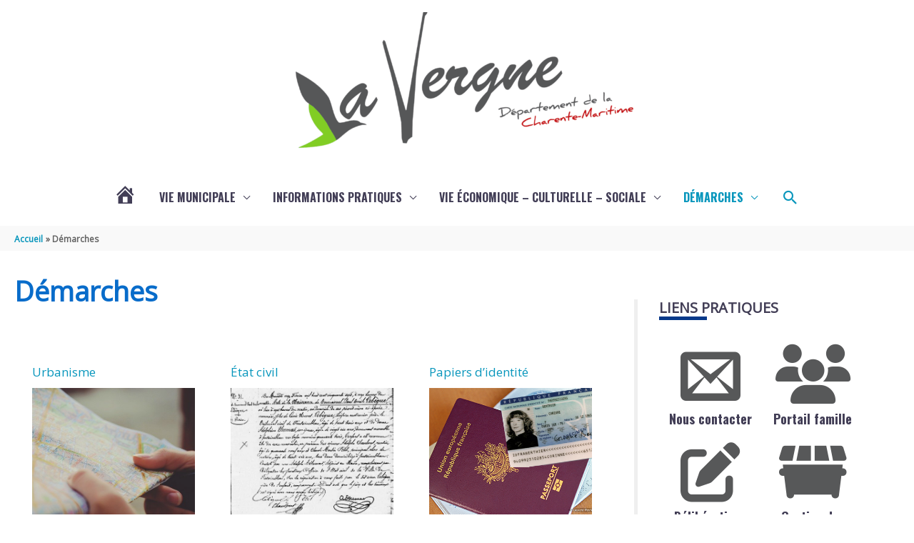

--- FILE ---
content_type: text/css
request_url: https://www.communelavergne.fr/wp-content/uploads/siteorigin-widgets/sow-features-default-8e13a4556bd4.css?ver=0ef4ba
body_size: 868
content:
.so-widget-sow-features-default-8e13a4556bd4 .sow-features-list {
  display: flex;
  flex-wrap: wrap;
  gap: 25px 25px;
  list-style: none;
  margin: 0;
  padding: 0;
}
.so-widget-sow-features-default-8e13a4556bd4 .sow-features-list .sow-features-feature {
  -ms-box-sizing: border-box;
  -moz-box-sizing: border-box;
  -webkit-box-sizing: border-box;
  box-sizing: border-box;
  margin: 0;
  position: relative;
}
@media (min-width: 780px) {
  .so-widget-sow-features-default-8e13a4556bd4 .sow-features-list .sow-features-feature:nth-of-type(2n + 1) {
    padding-left: 0;
  }
  .so-widget-sow-features-default-8e13a4556bd4 .sow-features-list .sow-features-feature:nth-of-type(2n) {
    padding-right: 0;
  }
}
.so-widget-sow-features-default-8e13a4556bd4 .sow-features-list .sow-features-feature.sow-icon-container-position-top {
  text-align: center;
}
.so-widget-sow-features-default-8e13a4556bd4 .sow-features-list .sow-features-feature.sow-icon-container-position-top .sow-icon-container {
  margin-bottom: 10px;
  margin: 0 auto 10px;
}
.so-widget-sow-features-default-8e13a4556bd4 .sow-features-list .sow-features-feature.sow-icon-container-position-right {
  align-items: flex-start;
}
.so-widget-sow-features-default-8e13a4556bd4 .sow-features-list .sow-features-feature.sow-icon-container-position-right .sow-icon-container {
  margin-right: 10px;
}
.so-widget-sow-features-default-8e13a4556bd4 .sow-features-list .sow-features-feature.sow-icon-container-position-left {
  align-items: flex-start;
}
.so-widget-sow-features-default-8e13a4556bd4 .sow-features-list .sow-features-feature.sow-icon-container-position-left .sow-icon-container {
  margin-left: 10px;
}
.so-widget-sow-features-default-8e13a4556bd4 .sow-features-list .sow-features-feature.sow-icon-container-position-bottom {
  align-items: center;
  text-align: center;
}
.so-widget-sow-features-default-8e13a4556bd4 .sow-features-list .sow-features-feature.sow-icon-container-position-bottom .sow-icon-container {
  margin-top: 10px;
}
.so-widget-sow-features-default-8e13a4556bd4 .sow-features-list .sow-features-feature .sow-features-feature-right-left-container {
  display: flex;
  flex-direction: inherit;
  width: 100%;
  align-items: center;
}
.so-widget-sow-features-default-8e13a4556bd4 .sow-features-list .sow-features-feature .sow-features-feature-right-left-container .textwidget {
  width: 100%;
}
.so-widget-sow-features-default-8e13a4556bd4 .sow-features-list .sow-features-feature .sow-icon-container {
  font-size: 84px;
  height: 84px;
  text-decoration: none;
  width: 84px;
  flex: 0 0 84px;
}
.so-widget-sow-features-default-8e13a4556bd4 .sow-features-list .sow-features-feature .sow-icon-container:not(.sow-container-none) [class^="sow-icon-"],
.so-widget-sow-features-default-8e13a4556bd4 .sow-features-list .sow-features-feature .sow-icon-container .sow-icon-image {
  align-items: center;
  color: #fff;
  display: flex;
  height: 84px;
  justify-content: center;
  position: absolute;
  text-decoration: none;
  top: 0;
  width: 84px;
  background-size: contain;
  background-position: center;
  background-repeat: no-repeat;
}
.so-widget-sow-features-default-8e13a4556bd4 .sow-features-list .sow-features-feature h3 {
  margin: 1em 0;
}
.so-widget-sow-features-default-8e13a4556bd4 .sow-features-list .sow-features-feature h3 a {
  color: inherit;
  text-decoration: none;
}
.so-widget-sow-features-default-8e13a4556bd4 .sow-features-list .sow-features-feature h3 a:hover {
  text-decoration: underline;
}
.so-widget-sow-features-default-8e13a4556bd4 .sow-features-list .sow-features-feature p.sow-more-text a {
  color: inherit;
  font-weight: 500;
  text-decoration: none;
}
.so-widget-sow-features-default-8e13a4556bd4 .sow-features-list .sow-features-feature p.sow-more-text a:hover {
  text-decoration: underline;
}
.so-widget-sow-features-default-8e13a4556bd4 .sow-features-list .sow-features-feature p:last-child {
  margin-bottom: 0;
}
.so-widget-sow-features-default-8e13a4556bd4 .sow-features-list .sow-features-feature .sow-features-feature-title {
  font-family: Oswald;
  font-weight: 700;
  color: #423e56;
  font-size: 18px;
  
}
.so-widget-sow-features-default-8e13a4556bd4 .sow-features-list .sow-features-feature p.sow-more-text a {
  color: inherit;
  font-weight: 500;
  text-decoration: none;
}
.so-widget-sow-features-default-8e13a4556bd4 .sow-features-list .sow-features-feature p.sow-more-text a:hover {
  text-decoration: underline;
}
@media (max-width: 780px) {
  .so-widget-sow-features-default-8e13a4556bd4 .sow-features-list {
    gap: 25px;
  }
  .so-widget-sow-features-default-8e13a4556bd4 .sow-features-list.sow-features-responsive .sow-features-feature {
    flex-direction: row !important;
    justify-content: center;
  }
  .so-widget-sow-features-default-8e13a4556bd4 .sow-features-list.sow-features-responsive .sow-icon-container-position-top,
  .so-widget-sow-features-default-8e13a4556bd4 .sow-features-list.sow-features-responsive .sow-icon-container-position-right,
  .so-widget-sow-features-default-8e13a4556bd4 .sow-features-list.sow-features-responsive .sow-icon-container-position-left {
    flex-direction: column !important;
  }
  .so-widget-sow-features-default-8e13a4556bd4 .sow-features-list.sow-features-responsive .sow-icon-container-position-bottom {
    flex-direction: column-reverse !important;
  }
  .so-widget-sow-features-default-8e13a4556bd4 .sow-features-list.sow-features-responsive .sow-features-feature {
    width: 100% !important;
  }
  .so-widget-sow-features-default-8e13a4556bd4 .sow-features-list.sow-features-responsive .sow-features-feature-content,
  .so-widget-sow-features-default-8e13a4556bd4 .sow-features-list.sow-features-responsive .sow-features-feature-title,
  .so-widget-sow-features-default-8e13a4556bd4 .sow-features-list.sow-features-responsive .sow-more-text {
    text-align: center;
  }
  .so-widget-sow-features-default-8e13a4556bd4 .sow-features-list.sow-features-responsive .sow-icon-container-position-left .sow-icon-container,
  .so-widget-sow-features-default-8e13a4556bd4 .sow-features-list.sow-features-responsive .sow-icon-container-position-right .sow-icon-container {
    display: flex;
    justify-content: center;
    width: 100%;
  }
  .so-widget-sow-features-default-8e13a4556bd4 .sow-features-list.sow-features-responsive .sow-icon-container-position-left .sow-icon-container {
    margin-left: 0;
  }
  .so-widget-sow-features-default-8e13a4556bd4 .sow-features-list.sow-features-responsive .sow-icon-container-position-right .sow-icon-container {
    margin-right: 0;
  }
}